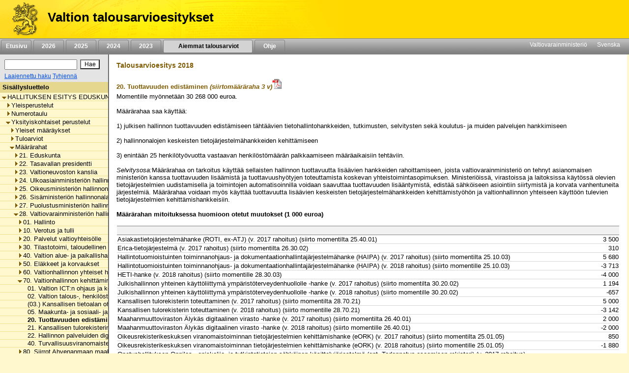

--- FILE ---
content_type: text/html;charset=iso-8859-1
request_url: https://budjetti.vm.fi/indox/sisalto.jsp?year=2018&lang=fi&maindoc=/2018/tae/hallituksenEsitys/hallituksenEsitys.xml&id=/2018/tae/hallituksenEsitys/YksityiskohtaisetPerustelut/28/70/20/20.html
body_size: 71840
content:
<!DOCTYPE html PUBLIC "-//W3C//DTD XHTML 1.0 Transitional//EN">











    






    

    





    
    

    

    

        

        <html xml:lang="fi" style="height: 100%; display: flex; flex-direction: column">
        <head>
            
                
                
                    <title>Valtion talousarvioesitykset</title>
                
            


            <link rel="stylesheet" type="text/css"
                  href="/indox/tae/css/main.css?v=2.0"/>

            <script language="javascript" src="/indox/tae/html-toc.js"></script>
            <script language="javascript" src="/indox/tae/laajennetuthaut.js"></script>
            <script language="javascript" src="/indox/js/jquery-1.10.1.min.js"></script>
            <script language="javascript" src="/indox/js/indox-highlighter.js"></script>
            <script language="javascript">

                function commitClear() {
                    var d = new Date();
                    d = new Date(d.getTime() + 20 * 3600 * 1000);
                    // used by the jsp/js/html version only
                    setCookie("IndoxActiveQuery", "", d, "/");
                    setCookie("IndoxHighlighterWords", "", d, "/");

                    var docloc = ("" + document.location).indexOf("#");
                    if (docloc != -1) {
                        document.location = ("" + document.location).substring(0, docloc) + '&clearhits=1&opencurrent=1';
                    } else {
                        document.location = document.location + '&clearhits=1&opencurrent=1';
                    }
                }

                function tulostus() {
                    var file = '/2018/tae/hallituksenEsitys/YksityiskohtaisetPerustelut/28/70/20/20.html'

                    window.open("/print.jsp;jsessionid=browX3ZMuDUiYe16BGeb63hq51h2E2o_qH5tBxEb.vmbukweb02p?lang=fi&file=" + file, "VM", "toolbar=no,status=no,resizeable=yes,scrollbars=yes,width=760,height=520").focus();

                }

                function tulostus_hakutulos() {

                }

                function tulostus_laajhaku() {
                    window.open("/tae/laajennettu_haku_print.jsp;jsessionid=browX3ZMuDUiYe16BGeb63hq51h2E2o_qH5tBxEb.vmbukweb02p?lang=fi&year=2018", "VM", "toolbar=no,status=no,resizeable=yes,scrollbars=yes,width=760,height=520").focus();
                    void (0);
                }


                function fop() {
                    var url = "/download.jsp;jsessionid=browX3ZMuDUiYe16BGeb63hq51h2E2o_qH5tBxEb.vmbukweb02p?lang=fi&file=/2018/tae/hallituksenEsitys/YksityiskohtaisetPerustelut/28/70/20/20.html"
                    url = url.replace('.html', '.pdf')
                    window.open(url, "VM", "toolbar=no,status=no,resizeable=yes,scrollbars=yes,width=760,height=520").focus();
                }


                function clearftquery() {
                    commitClear();
                    this.location.href = '/sisalto.jsp?year=2018&lang=fi&clearftquery=yep&maindoc=/2018/tae/hallituksenEsitys/hallituksenEsitys.xml&library=';
                    this.document.haku.ftquery.value = '';
                }

                function validateQuery() {
                    var ret = true;
                    var query = document.haku.ftquery.value;

                    if (query == '') {
                        ret = false;
                    } else if (query.charAt(0) == '*') {
                        alert("Hakutermin ensimmäinen kirjain ei voi olla '*'.");
                        ret = false;
                    } else if (query.length < 3) {
                        alert("Hakutermissä täytyy olla vähintään 3 kirjainta.");
                        ret = false;
                    } else if ((query.length == 3) && (query.charAt(2) == '*')) {
                        alert("Hakutermissä täytyy olla vähintään 3 kirjainta.");
                        ret = false;
                    }

                    return ret;
                }

                function setSearchText(value) {
                    document.haku.ftquery.value = value;
                }


            </script>


        </head>

        <body style="flex-shrink: 0; height: 100%; background-color: #FFF8CE; margin: 0px">
        <a href="#main"
           style="position: absolute!important; clip: rect(1px, 1px, 1px, 1px); width: 1px; height: 1px; overflow: hidden">
            
                
                    Siirry sisältöön
                
                
            
        </a>
        <div style="height: 100%; width: 94%">
            <!-- left navigation starts -->

            


            
            

            <div style="position: fixed; padding: 0; margin: 0; width: 100%; z-index: 1;">
                
                    
                    
                        <!DOCTYPE HTML PUBLIC "-//W3C//DTD HTML 4.01 Transitional//EN">








<div class="top_header">
    <div style="display: flex; flex-direction: row;">
        <!-- header starts -->
        <div class="header_bar">
            <div style="display: inline-block">
                <a href="/index.jsp;jsessionid=browX3ZMuDUiYe16BGeb63hq51h2E2o_qH5tBxEb.vmbukweb02p" class="header_pic" aria-label="Etusivu">
                </a>
            </div>
            <div class="header_text">
				<span class="LihavaTeksti header">
					<a href="/index.jsp;jsessionid=browX3ZMuDUiYe16BGeb63hq51h2E2o_qH5tBxEb.vmbukweb02p"
                       class="headerLink">Valtion talousarvioesitykset</a>
				</span>
            </div>
        </div>
        <div style="display: inline-block; background-color: #FFD800; width: 100%"></div>

        <!-- header ends -->
    </div>

    <!-- Top navigation part-->
    <div class="nav_bar">
        <!-- etusivu-->
        
            
            
                <div class="top_nav">
                    <a href="/index.jsp;jsessionid=browX3ZMuDUiYe16BGeb63hq51h2E2o_qH5tBxEb.vmbukweb02p"
                       class="topnavi topnav">Etusivu</a><br>
                </div>
            
        

        <!-- vuosiluvut -->
        
            
                
                
                    <div class="top_nav">
                        <a href="/tae/frame_year.jsp;jsessionid=browX3ZMuDUiYe16BGeb63hq51h2E2o_qH5tBxEb.vmbukweb02p?year=2026&lang=fi"
                           class="topnavi topnav">&nbsp;&nbsp;2026&nbsp;&nbsp;</a><br>
                    </div>
                
            
        
            
                
                
                    <div class="top_nav">
                        <a href="/tae/frame_year.jsp;jsessionid=browX3ZMuDUiYe16BGeb63hq51h2E2o_qH5tBxEb.vmbukweb02p?year=2025&lang=fi"
                           class="topnavi topnav">&nbsp;&nbsp;2025&nbsp;&nbsp;</a><br>
                    </div>
                
            
        
            
                
                
                    <div class="top_nav">
                        <a href="/tae/frame_year.jsp;jsessionid=browX3ZMuDUiYe16BGeb63hq51h2E2o_qH5tBxEb.vmbukweb02p?year=2024&lang=fi"
                           class="topnavi topnav">&nbsp;&nbsp;2024&nbsp;&nbsp;</a><br>
                    </div>
                
            
        
            
                
                
                    <div class="top_nav">
                        <a href="/tae/frame_year.jsp;jsessionid=browX3ZMuDUiYe16BGeb63hq51h2E2o_qH5tBxEb.vmbukweb02p?year=2023&lang=fi"
                           class="topnavi topnav">&nbsp;&nbsp;2023&nbsp;&nbsp;</a><br>
                    </div>
                
            
        


        
            

                <div class="top_nav_selected" style="width: 170px">
                    <a href="/tae/etusivu_aiemmat.jsp;jsessionid=browX3ZMuDUiYe16BGeb63hq51h2E2o_qH5tBxEb.vmbukweb02p?lang=fi"
                       class="topnaviOn topnav">&nbsp;&nbsp;Aiemmat talousarviot&nbsp;</a><br>
                </div>
            
            
        

        
            
            
                <div class="top_nav">
                    <a href="/tae/ohje/ohje.jsp;jsessionid=browX3ZMuDUiYe16BGeb63hq51h2E2o_qH5tBxEb.vmbukweb02p"
                       class="topnavi topnav">&nbsp;&nbsp;Ohje&nbsp;&nbsp;</a><br>
                </div>
            
        

        <div style="float: right; margin: 2px">
            <!-- subnavigation starts -->
            <a href="http://www.vm.fi" class="subnavi" style="display: inline-block">Valtiovarainministeriö</a>&nbsp;&nbsp;&nbsp;&nbsp;
            <a href="/indexse.jsp;jsessionid=browX3ZMuDUiYe16BGeb63hq51h2E2o_qH5tBxEb.vmbukweb02p" class="subnavi" style="display: inline-block">Svenska</a>&nbsp;&nbsp;&nbsp;&nbsp;<br>
        </div>
    </div>
	 

	
</div>



                    
                
            </div>

            <div style="display: flex; flex-direction: row; height: 100%">

                <!-- vasen sivupalkki -->
                <div class="leftsidecontainer">

                    <div class="toccontainer"
                         style="display: inline; position: relative; font-family: Arial,Helvetica; font-size: 9pt;
			                    width: 220px; border-right: 2px groove #999999; margin: 0; padding: 0;">

                        <div id="searchbox" class="searchbox">
                            <!DOCTYPE HTML PUBLIC "-//W3C//DTD HTML 4.01 Transitional//EN">










<!-- search starts -->

<div style="background-color: #E4E4E4; float: left; padding: 5px 6px; width: 208px">

	<div style="display: flex; flex-direction: column">
	
<form name="haku" method="GET"  action="/sisalto.jsp" onSubmit="if(validateQuery()==false){ return false; }">
	<input type="hidden" name="maindoc" value="/2018/tae/hallituksenEsitys/hallituksenEsitys.xml">
	<input type="hidden" name="year" value="2018">
	<input type="hidden" name="lang" value="fi">
	<input type="hidden" name="contentrole" value="hakutulos">

	
	<input type="hidden" name="start" value="1">


		<div style="display: flex; flex-direction: row; margin: 3px 0;">
			<div style="margin: 3px;">
				<input type="text" size="10" class="txtSearch" aria-label="Haku" name="ftquery" value=""
					   onFocus="if (this.value=='') this.value='';" onBlur="if (this.value=='') this.value='';">
			</div>
			<div style="margin: 3px;">
				<input type="submit" name="" aria-label="Hae" value="Hae" class="btnSearch">
			</div>
		</div>

</form>

	<div style="display: flex; flex-direction: row">

		

		<div style="margin: 0 3px;">
			<a href="/sisalto.jsp;jsessionid=browX3ZMuDUiYe16BGeb63hq51h2E2o_qH5tBxEb.vmbukweb02p?library=&amp;maindoc=/2018/tae/hallituksenEsitys/hallituksenEsitys.xml&amp;year=2018&amp;lang=fi&amp;contentrole=laajhaku" class="arrow_closed">Laajennettu haku</a>
			<a href="javascript:clearftquery()" class="arrow_closed">Tyhjenn&auml;</a><br>
		</div>
	</div>

	</div>

</div>

<!-- search ends -->


                        </div>

                    </div>

                    <!-- TOC alkaa -->
                    <div style="display: block; font-family: Arial,Helvetica; font-size: 10pt;
					width: 220px; overflow-x: scroll; overflow-y: auto; margin: 0px;
					padding: 0px; border-right: 2px groove #999999; height: 100%">
                        <div class="headerNavi"
                             style="padding-top: 3px; padding-bottom: 3px; padding-left: 5px; height:16px;">
						<span class="LihavaTeksti"> 
                            
                            
                                Sis&auml;llysluettelo
                            
                         </span>
                        </div>

                        
                        
                        <input type="hidden" name="subsession" value="1">
                                <div class="category" style="white-space:nowrap; border-bottom: 1px solid #F0E28F;">
                                    &nbsp;<a
                                        href="/sisalto.jsp;jsessionid=browX3ZMuDUiYe16BGeb63hq51h2E2o_qH5tBxEb.vmbukweb02p?year=2018&lang=fi&maindoc=/2018/tae/hallituksenEsitys/hallituksenEsitys.xml&opennode=0:1:"
                                        aria-label=""
                                        role="listitem" aria-level="1"
                                        class="level_" title="HALLITUKSEN ESITYS EDUSKUNNALLE VALTION TALOUSARVIOKSI VUODELLE 2018"><span class='open'></span>HALLITUKSEN ESITYS EDUSKUNNALLE VALTION TALOUSARVIOKSI VUODELLE 2018</a>
                                </div>
                                
                                <div class="category" style="white-space:nowrap; border-bottom: 1px solid #F0E28F;">
                                    &nbsp;&nbsp;&nbsp;<a
                                        href="/sisalto.jsp;jsessionid=browX3ZMuDUiYe16BGeb63hq51h2E2o_qH5tBxEb.vmbukweb02p?year=2018&lang=fi&maindoc=/2018/tae/hallituksenEsitys/hallituksenEsitys.xml&opennode=0:1:3:"
                                        aria-label="Yleisperustelut"
                                        role="listitem" aria-level="2"
                                        class="level_" title="Yleisperustelut"><span class='expandable'></span>Yleisperustelut</a>
                                </div>
                                
                            

                        
                                <div class="category" style="white-space:nowrap; border-bottom: 1px solid #F0E28F;">
                                    &nbsp;&nbsp;&nbsp;<a
                                        href="/sisalto.jsp;jsessionid=browX3ZMuDUiYe16BGeb63hq51h2E2o_qH5tBxEb.vmbukweb02p?year=2018&lang=fi&maindoc=/2018/tae/hallituksenEsitys/hallituksenEsitys.xml&opennode=0:1:127:"
                                        aria-label="Numerotaulu"
                                        role="listitem" aria-level="2"
                                        class="level_" title="Numerotaulu"><span class='expandable'></span>Numerotaulu</a>
                                </div>
                                
                            

                        
                                <div class="category" style="white-space:nowrap; border-bottom: 1px solid #F0E28F;">
                                    &nbsp;&nbsp;&nbsp;<a
                                        href="/sisalto.jsp;jsessionid=browX3ZMuDUiYe16BGeb63hq51h2E2o_qH5tBxEb.vmbukweb02p?year=2018&lang=fi&maindoc=/2018/tae/hallituksenEsitys/hallituksenEsitys.xml&opennode=0:1:133:"
                                        aria-label="Yksityiskohtaiset perustelut"
                                        role="listitem" aria-level="2"
                                        class="level_" title="Yksityiskohtaiset perustelut"><span class='open'></span>Yksityiskohtaiset perustelut</a>
                                </div>
                                
                                <div class="category" style="white-space:nowrap; border-bottom: 1px solid #F0E28F;">
                                    &nbsp;&nbsp;&nbsp;&nbsp;&nbsp;<a
                                        href="/sisalto.jsp;jsessionid=browX3ZMuDUiYe16BGeb63hq51h2E2o_qH5tBxEb.vmbukweb02p?year=2018&lang=fi&maindoc=/2018/tae/hallituksenEsitys/hallituksenEsitys.xml&opennode=0:1:133:135:"
                                        aria-label="Yksityiskohtaiset perustelut / Yleiset määräykset"
                                        role="listitem" aria-level="3"
                                        class="level_" title="Yleiset m&auml;&auml;r&auml;ykset"><span class='expandable'></span>Yleiset m&auml;&auml;r&auml;ykset</a>
                                </div>
                                
                            

                        
                                <div class="category" style="white-space:nowrap; border-bottom: 1px solid #F0E28F;">
                                    &nbsp;&nbsp;&nbsp;&nbsp;&nbsp;<a
                                        href="/sisalto.jsp;jsessionid=browX3ZMuDUiYe16BGeb63hq51h2E2o_qH5tBxEb.vmbukweb02p?year=2018&lang=fi&maindoc=/2018/tae/hallituksenEsitys/hallituksenEsitys.xml&opennode=0:1:133:141:"
                                        aria-label="Yksityiskohtaiset perustelut / Tuloarviot"
                                        role="listitem" aria-level="3"
                                        class="level_" title="Tuloarviot"><span class='expandable'></span>Tuloarviot</a>
                                </div>
                                
                            

                        
                                <div class="category" style="white-space:nowrap; border-bottom: 1px solid #F0E28F;">
                                    &nbsp;&nbsp;&nbsp;&nbsp;&nbsp;<a
                                        href="/sisalto.jsp;jsessionid=browX3ZMuDUiYe16BGeb63hq51h2E2o_qH5tBxEb.vmbukweb02p?year=2018&lang=fi&maindoc=/2018/tae/hallituksenEsitys/hallituksenEsitys.xml&opennode=0:1:133:379:"
                                        aria-label="Yksityiskohtaiset perustelut / Määrärahat"
                                        role="listitem" aria-level="3"
                                        class="level_" title="M&auml;&auml;r&auml;rahat"><span class='open'></span>M&auml;&auml;r&auml;rahat</a>
                                </div>
                                
                                <div class="category" style="white-space:nowrap; border-bottom: 1px solid #F0E28F;">
                                    &nbsp;&nbsp;&nbsp;&nbsp;&nbsp;&nbsp;&nbsp;<a
                                        href="/sisalto.jsp;jsessionid=browX3ZMuDUiYe16BGeb63hq51h2E2o_qH5tBxEb.vmbukweb02p?year=2018&lang=fi&maindoc=/2018/tae/hallituksenEsitys/hallituksenEsitys.xml&opennode=0:1:133:379:381:"
                                        aria-label="Yksityiskohtaiset perustelut / Määrärahat / 21. Eduskunta"
                                        role="listitem" aria-level="4"
                                        class="level_" title="21. Eduskunta"><span class='expandable'></span>21. Eduskunta</a>
                                </div>
                                
                            

                        
                                <div class="category" style="white-space:nowrap; border-bottom: 1px solid #F0E28F;">
                                    &nbsp;&nbsp;&nbsp;&nbsp;&nbsp;&nbsp;&nbsp;<a
                                        href="/sisalto.jsp;jsessionid=browX3ZMuDUiYe16BGeb63hq51h2E2o_qH5tBxEb.vmbukweb02p?year=2018&lang=fi&maindoc=/2018/tae/hallituksenEsitys/hallituksenEsitys.xml&opennode=0:1:133:379:421:"
                                        aria-label="Yksityiskohtaiset perustelut / Määrärahat / 22. Tasavallan presidentti"
                                        role="listitem" aria-level="4"
                                        class="level_" title="22. Tasavallan presidentti"><span class='expandable'></span>22. Tasavallan presidentti</a>
                                </div>
                                
                            

                        
                                <div class="category" style="white-space:nowrap; border-bottom: 1px solid #F0E28F;">
                                    &nbsp;&nbsp;&nbsp;&nbsp;&nbsp;&nbsp;&nbsp;<a
                                        href="/sisalto.jsp;jsessionid=browX3ZMuDUiYe16BGeb63hq51h2E2o_qH5tBxEb.vmbukweb02p?year=2018&lang=fi&maindoc=/2018/tae/hallituksenEsitys/hallituksenEsitys.xml&opennode=0:1:133:379:441:"
                                        aria-label="Yksityiskohtaiset perustelut / Määrärahat / 23. Valtioneuvoston kanslia"
                                        role="listitem" aria-level="4"
                                        class="level_" title="23. Valtioneuvoston kanslia"><span class='expandable'></span>23. Valtioneuvoston kanslia</a>
                                </div>
                                
                            

                        
                                <div class="category" style="white-space:nowrap; border-bottom: 1px solid #F0E28F;">
                                    &nbsp;&nbsp;&nbsp;&nbsp;&nbsp;&nbsp;&nbsp;<a
                                        href="/sisalto.jsp;jsessionid=browX3ZMuDUiYe16BGeb63hq51h2E2o_qH5tBxEb.vmbukweb02p?year=2018&lang=fi&maindoc=/2018/tae/hallituksenEsitys/hallituksenEsitys.xml&opennode=0:1:133:379:479:"
                                        aria-label="Yksityiskohtaiset perustelut / Määrärahat / 24. Ulkoasiainministeriön hallinnonala"
                                        role="listitem" aria-level="4"
                                        class="level_" title="24. Ulkoasiainministeri&ouml;n hallinnonala"><span class='expandable'></span>24. Ulkoasiainministeri&ouml;n hallinnonala</a>
                                </div>
                                
                            

                        
                                <div class="category" style="white-space:nowrap; border-bottom: 1px solid #F0E28F;">
                                    &nbsp;&nbsp;&nbsp;&nbsp;&nbsp;&nbsp;&nbsp;<a
                                        href="/sisalto.jsp;jsessionid=browX3ZMuDUiYe16BGeb63hq51h2E2o_qH5tBxEb.vmbukweb02p?year=2018&lang=fi&maindoc=/2018/tae/hallituksenEsitys/hallituksenEsitys.xml&opennode=0:1:133:379:523:"
                                        aria-label="Yksityiskohtaiset perustelut / Määrärahat / 25. Oikeusministeriön hallinnonala"
                                        role="listitem" aria-level="4"
                                        class="level_" title="25. Oikeusministeri&ouml;n hallinnonala"><span class='expandable'></span>25. Oikeusministeri&ouml;n hallinnonala</a>
                                </div>
                                
                            

                        
                                <div class="category" style="white-space:nowrap; border-bottom: 1px solid #F0E28F;">
                                    &nbsp;&nbsp;&nbsp;&nbsp;&nbsp;&nbsp;&nbsp;<a
                                        href="/sisalto.jsp;jsessionid=browX3ZMuDUiYe16BGeb63hq51h2E2o_qH5tBxEb.vmbukweb02p?year=2018&lang=fi&maindoc=/2018/tae/hallituksenEsitys/hallituksenEsitys.xml&opennode=0:1:133:379:575:"
                                        aria-label="Yksityiskohtaiset perustelut / Määrärahat / 26. Sisäministeriön hallinnonala"
                                        role="listitem" aria-level="4"
                                        class="level_" title="26. Sis&auml;ministeri&ouml;n hallinnonala"><span class='expandable'></span>26. Sis&auml;ministeri&ouml;n hallinnonala</a>
                                </div>
                                
                            

                        
                                <div class="category" style="white-space:nowrap; border-bottom: 1px solid #F0E28F;">
                                    &nbsp;&nbsp;&nbsp;&nbsp;&nbsp;&nbsp;&nbsp;<a
                                        href="/sisalto.jsp;jsessionid=browX3ZMuDUiYe16BGeb63hq51h2E2o_qH5tBxEb.vmbukweb02p?year=2018&lang=fi&maindoc=/2018/tae/hallituksenEsitys/hallituksenEsitys.xml&opennode=0:1:133:379:629:"
                                        aria-label="Yksityiskohtaiset perustelut / Määrärahat / 27. Puolustusministeriön hallinnonala"
                                        role="listitem" aria-level="4"
                                        class="level_" title="27. Puolustusministeri&ouml;n hallinnonala"><span class='expandable'></span>27. Puolustusministeri&ouml;n hallinnonala</a>
                                </div>
                                
                            

                        
                                <div class="category" style="white-space:nowrap; border-bottom: 1px solid #F0E28F;">
                                    &nbsp;&nbsp;&nbsp;&nbsp;&nbsp;&nbsp;&nbsp;<a
                                        href="/sisalto.jsp;jsessionid=browX3ZMuDUiYe16BGeb63hq51h2E2o_qH5tBxEb.vmbukweb02p?year=2018&lang=fi&maindoc=/2018/tae/hallituksenEsitys/hallituksenEsitys.xml&opennode=0:1:133:379:655:"
                                        aria-label="Yksityiskohtaiset perustelut / Määrärahat / 28. Valtiovarainministeriön hallinnonala"
                                        role="listitem" aria-level="4"
                                        class="level_" title="28. Valtiovarainministeri&ouml;n hallinnonala"><span class='open'></span>28. Valtiovarainministeri&ouml;n hallinnonala</a>
                                </div>
                                
                                <div class="category" style="white-space:nowrap; border-bottom: 1px solid #F0E28F;">
                                    &nbsp;&nbsp;&nbsp;&nbsp;&nbsp;&nbsp;&nbsp;&nbsp;&nbsp;<a
                                        href="/sisalto.jsp;jsessionid=browX3ZMuDUiYe16BGeb63hq51h2E2o_qH5tBxEb.vmbukweb02p?year=2018&lang=fi&maindoc=/2018/tae/hallituksenEsitys/hallituksenEsitys.xml&opennode=0:1:133:379:655:657:"
                                        aria-label="Yksityiskohtaiset perustelut / Määrärahat / 28. Valtiovarainministeriön hallinnonala / 01. Hallinto"
                                        role="listitem" aria-level="5"
                                        class="level_" title="01. Hallinto"><span class='expandable'></span>01. Hallinto</a>
                                </div>
                                
                            

                        
                                <div class="category" style="white-space:nowrap; border-bottom: 1px solid #F0E28F;">
                                    &nbsp;&nbsp;&nbsp;&nbsp;&nbsp;&nbsp;&nbsp;&nbsp;&nbsp;<a
                                        href="/sisalto.jsp;jsessionid=browX3ZMuDUiYe16BGeb63hq51h2E2o_qH5tBxEb.vmbukweb02p?year=2018&lang=fi&maindoc=/2018/tae/hallituksenEsitys/hallituksenEsitys.xml&opennode=0:1:133:379:655:667:"
                                        aria-label="Yksityiskohtaiset perustelut / Määrärahat / 28. Valtiovarainministeriön hallinnonala / 10. Verotus ja tulli"
                                        role="listitem" aria-level="5"
                                        class="level_" title="10. Verotus ja tulli"><span class='expandable'></span>10. Verotus ja tulli</a>
                                </div>
                                
                            

                        
                                <div class="category" style="white-space:nowrap; border-bottom: 1px solid #F0E28F;">
                                    &nbsp;&nbsp;&nbsp;&nbsp;&nbsp;&nbsp;&nbsp;&nbsp;&nbsp;<a
                                        href="/sisalto.jsp;jsessionid=browX3ZMuDUiYe16BGeb63hq51h2E2o_qH5tBxEb.vmbukweb02p?year=2018&lang=fi&maindoc=/2018/tae/hallituksenEsitys/hallituksenEsitys.xml&opennode=0:1:133:379:655:681:"
                                        aria-label="Yksityiskohtaiset perustelut / Määrärahat / 28. Valtiovarainministeriön hallinnonala / 20. Palvelut valtioyhteisölle"
                                        role="listitem" aria-level="5"
                                        class="level_" title="20. Palvelut valtioyhteis&ouml;lle"><span class='expandable'></span>20. Palvelut valtioyhteis&ouml;lle</a>
                                </div>
                                
                            

                        
                                <div class="category" style="white-space:nowrap; border-bottom: 1px solid #F0E28F;">
                                    &nbsp;&nbsp;&nbsp;&nbsp;&nbsp;&nbsp;&nbsp;&nbsp;&nbsp;<a
                                        href="/sisalto.jsp;jsessionid=browX3ZMuDUiYe16BGeb63hq51h2E2o_qH5tBxEb.vmbukweb02p?year=2018&lang=fi&maindoc=/2018/tae/hallituksenEsitys/hallituksenEsitys.xml&opennode=0:1:133:379:655:697:"
                                        aria-label="Yksityiskohtaiset perustelut / Määrärahat / 28. Valtiovarainministeriön hallinnonala / 30. Tilastotoimi, taloudellinen tutkimus ja rekisterihallinto"
                                        role="listitem" aria-level="5"
                                        class="level_" title="30. Tilastotoimi, taloudellinen tutkimus ja rekisterihallinto"><span class='expandable'></span>30. Tilastotoimi, taloudellinen tutkimus ja rekisterihallinto</a>
                                </div>
                                
                            

                        
                                <div class="category" style="white-space:nowrap; border-bottom: 1px solid #F0E28F;">
                                    &nbsp;&nbsp;&nbsp;&nbsp;&nbsp;&nbsp;&nbsp;&nbsp;&nbsp;<a
                                        href="/sisalto.jsp;jsessionid=browX3ZMuDUiYe16BGeb63hq51h2E2o_qH5tBxEb.vmbukweb02p?year=2018&lang=fi&maindoc=/2018/tae/hallituksenEsitys/hallituksenEsitys.xml&opennode=0:1:133:379:655:705:"
                                        aria-label="Yksityiskohtaiset perustelut / Määrärahat / 28. Valtiovarainministeriön hallinnonala / 40. Valtion alue- ja paikallishallinto"
                                        role="listitem" aria-level="5"
                                        class="level_" title="40. Valtion alue- ja paikallishallinto"><span class='expandable'></span>40. Valtion alue- ja paikallishallinto</a>
                                </div>
                                
                            

                        
                                <div class="category" style="white-space:nowrap; border-bottom: 1px solid #F0E28F;">
                                    &nbsp;&nbsp;&nbsp;&nbsp;&nbsp;&nbsp;&nbsp;&nbsp;&nbsp;<a
                                        href="/sisalto.jsp;jsessionid=browX3ZMuDUiYe16BGeb63hq51h2E2o_qH5tBxEb.vmbukweb02p?year=2018&lang=fi&maindoc=/2018/tae/hallituksenEsitys/hallituksenEsitys.xml&opennode=0:1:133:379:655:713:"
                                        aria-label="Yksityiskohtaiset perustelut / Määrärahat / 28. Valtiovarainministeriön hallinnonala / 50. Eläkkeet ja korvaukset"
                                        role="listitem" aria-level="5"
                                        class="level_" title="50. El&auml;kkeet ja korvaukset"><span class='expandable'></span>50. El&auml;kkeet ja korvaukset</a>
                                </div>
                                
                            

                        
                                <div class="category" style="white-space:nowrap; border-bottom: 1px solid #F0E28F;">
                                    &nbsp;&nbsp;&nbsp;&nbsp;&nbsp;&nbsp;&nbsp;&nbsp;&nbsp;<a
                                        href="/sisalto.jsp;jsessionid=browX3ZMuDUiYe16BGeb63hq51h2E2o_qH5tBxEb.vmbukweb02p?year=2018&lang=fi&maindoc=/2018/tae/hallituksenEsitys/hallituksenEsitys.xml&opennode=0:1:133:379:655:727:"
                                        aria-label="Yksityiskohtaiset perustelut / Määrärahat / 28. Valtiovarainministeriön hallinnonala / 60. Valtionhallinnon yhteiset henkilöstömenot"
                                        role="listitem" aria-level="5"
                                        class="level_" title="60. Valtionhallinnon yhteiset henkil&ouml;st&ouml;menot"><span class='expandable'></span>60. Valtionhallinnon yhteiset henkil&ouml;st&ouml;menot</a>
                                </div>
                                
                            

                        
                                <div class="category" style="white-space:nowrap; border-bottom: 1px solid #F0E28F;">
                                    &nbsp;&nbsp;&nbsp;&nbsp;&nbsp;&nbsp;&nbsp;&nbsp;&nbsp;<a
                                        href="/sisalto.jsp;jsessionid=browX3ZMuDUiYe16BGeb63hq51h2E2o_qH5tBxEb.vmbukweb02p?year=2018&lang=fi&maindoc=/2018/tae/hallituksenEsitys/hallituksenEsitys.xml&opennode=0:1:133:379:655:737:"
                                        aria-label="Yksityiskohtaiset perustelut / Määrärahat / 28. Valtiovarainministeriön hallinnonala / 70. Valtionhallinnon kehittäminen"
                                        role="listitem" aria-level="5"
                                        class="level_" title="70. Valtionhallinnon kehitt&auml;minen"><span class='open'></span>70. Valtionhallinnon kehitt&auml;minen</a>
                                </div>
                                
                                <div class="category" style="white-space:nowrap; border-bottom: 1px solid #F0E28F;">
                                    &nbsp;&nbsp;&nbsp;&nbsp;&nbsp;&nbsp;&nbsp;&nbsp;&nbsp;&nbsp;&nbsp;<a
                                        href="/sisalto.jsp;jsessionid=browX3ZMuDUiYe16BGeb63hq51h2E2o_qH5tBxEb.vmbukweb02p?year=2018&lang=fi&maindoc=/2018/tae/hallituksenEsitys/hallituksenEsitys.xml&opennode=0:1:133:379:655:737:739:"
                                        aria-label="Yksityiskohtaiset perustelut / Määrärahat / 28. Valtiovarainministeriön hallinnonala / 70. Valtionhallinnon kehittäminen / 01. Valtion ICT:n ohjaus ja kehittäminen"
                                        role="listitem" aria-level="6"
                                        class="level_" title="01. Valtion ICT:n ohjaus ja kehitt&auml;minen">&nbsp;&nbsp;&nbsp;01. Valtion ICT:n ohjaus ja kehitt&auml;minen</a>
                                </div>
                                
                            

                        
                                <div class="category" style="white-space:nowrap; border-bottom: 1px solid #F0E28F;">
                                    &nbsp;&nbsp;&nbsp;&nbsp;&nbsp;&nbsp;&nbsp;&nbsp;&nbsp;&nbsp;&nbsp;<a
                                        href="/sisalto.jsp;jsessionid=browX3ZMuDUiYe16BGeb63hq51h2E2o_qH5tBxEb.vmbukweb02p?year=2018&lang=fi&maindoc=/2018/tae/hallituksenEsitys/hallituksenEsitys.xml&opennode=0:1:133:379:655:737:741:"
                                        aria-label="Yksityiskohtaiset perustelut / Määrärahat / 28. Valtiovarainministeriön hallinnonala / 70. Valtionhallinnon kehittäminen / 02. Valtion talous-, henkilöstö- ja toimitilahallinnon tietojärjestelmät"
                                        role="listitem" aria-level="6"
                                        class="level_" title="02. Valtion talous-, henkil&ouml;st&ouml;- ja toimitilahallinnon tietoj&auml;rjestelm&auml;t">&nbsp;&nbsp;&nbsp;02. Valtion talous-, henkil&ouml;st&ouml;- ja toimitilahallinnon tietoj&auml;rjestelm&auml;t</a>
                                </div>
                                
                            

                        
                                <div class="category" style="white-space:nowrap; border-bottom: 1px solid #F0E28F;">
                                    &nbsp;&nbsp;&nbsp;&nbsp;&nbsp;&nbsp;&nbsp;&nbsp;&nbsp;&nbsp;&nbsp;<a
                                        href="/sisalto.jsp;jsessionid=browX3ZMuDUiYe16BGeb63hq51h2E2o_qH5tBxEb.vmbukweb02p?year=2018&lang=fi&maindoc=/2018/tae/hallituksenEsitys/hallituksenEsitys.xml&opennode=0:1:133:379:655:737:743:"
                                        aria-label="Yksityiskohtaiset perustelut / Määrärahat / 28. Valtiovarainministeriön hallinnonala / 70. Valtionhallinnon kehittäminen / (03.) Kansallisen tietoalan ohjaus ja kehittäminen"
                                        role="listitem" aria-level="6"
                                        class="level_" title="(03.) Kansallisen tietoalan ohjaus ja kehitt&auml;minen">&nbsp;&nbsp;&nbsp;(03.) Kansallisen tietoalan ohjaus ja kehitt&auml;minen</a>
                                </div>
                                
                            

                        
                                <div class="category" style="white-space:nowrap; border-bottom: 1px solid #F0E28F;">
                                    &nbsp;&nbsp;&nbsp;&nbsp;&nbsp;&nbsp;&nbsp;&nbsp;&nbsp;&nbsp;&nbsp;<a
                                        href="/sisalto.jsp;jsessionid=browX3ZMuDUiYe16BGeb63hq51h2E2o_qH5tBxEb.vmbukweb02p?year=2018&lang=fi&maindoc=/2018/tae/hallituksenEsitys/hallituksenEsitys.xml&opennode=0:1:133:379:655:737:745:"
                                        aria-label="Yksityiskohtaiset perustelut / Määrärahat / 28. Valtiovarainministeriön hallinnonala / 70. Valtionhallinnon kehittäminen / 05. Maakunta- ja sosiaali- ja terveydenhuollon uudistuksen valmistelun ja toimeenpanon tuki ja ohjaus"
                                        role="listitem" aria-level="6"
                                        class="level_" title="05. Maakunta- ja sosiaali- ja terveydenhuollon uudistuksen valmistelun ja toimeenpanon tuki ja ohjaus">&nbsp;&nbsp;&nbsp;05. Maakunta- ja sosiaali- ja terveydenhuollon uudistuksen valmistelun ja toimeenpanon tuki ja ohjaus</a>
                                </div>
                                
                            

                        
                                <div class="category" style="white-space:nowrap; border-bottom: 1px solid #F0E28F;">
                                    &nbsp;&nbsp;&nbsp;&nbsp;&nbsp;&nbsp;&nbsp;&nbsp;&nbsp;&nbsp;&nbsp;<a
                                        href="/sisalto.jsp;jsessionid=browX3ZMuDUiYe16BGeb63hq51h2E2o_qH5tBxEb.vmbukweb02p?year=2018&lang=fi&maindoc=/2018/tae/hallituksenEsitys/hallituksenEsitys.xml&opennode=0:1:133:379:655:737:747:"
                                        class="toc_current"
                                        aria-label="Yksityiskohtaiset perustelut / Määrärahat / 28. Valtiovarainministeriön hallinnonala / 70. Valtionhallinnon kehittäminen / 20. Tuottavuuden edistäminen"
                                        role="listitem" aria-level="6"
                                        title="20. Tuottavuuden edist&auml;minen">&nbsp;&nbsp;&nbsp;20. Tuottavuuden edist&auml;minen</a></div>
                                
                            

                            
                                <div class="category" style="white-space:nowrap; border-bottom: 1px solid #F0E28F;">
                                    &nbsp;&nbsp;&nbsp;&nbsp;&nbsp;&nbsp;&nbsp;&nbsp;&nbsp;&nbsp;&nbsp;<a
                                        href="/sisalto.jsp;jsessionid=browX3ZMuDUiYe16BGeb63hq51h2E2o_qH5tBxEb.vmbukweb02p?year=2018&lang=fi&maindoc=/2018/tae/hallituksenEsitys/hallituksenEsitys.xml&opennode=0:1:133:379:655:737:749:"
                                        aria-label="Yksityiskohtaiset perustelut / Määrärahat / 28. Valtiovarainministeriön hallinnonala / 70. Valtionhallinnon kehittäminen / 21. Kansallisen tulorekisterin toteutus"
                                        role="listitem" aria-level="6"
                                        class="level_" title="21. Kansallisen tulorekisterin toteutus">&nbsp;&nbsp;&nbsp;21. Kansallisen tulorekisterin toteutus</a>
                                </div>
                                
                            

                        
                                <div class="category" style="white-space:nowrap; border-bottom: 1px solid #F0E28F;">
                                    &nbsp;&nbsp;&nbsp;&nbsp;&nbsp;&nbsp;&nbsp;&nbsp;&nbsp;&nbsp;&nbsp;<a
                                        href="/sisalto.jsp;jsessionid=browX3ZMuDUiYe16BGeb63hq51h2E2o_qH5tBxEb.vmbukweb02p?year=2018&lang=fi&maindoc=/2018/tae/hallituksenEsitys/hallituksenEsitys.xml&opennode=0:1:133:379:655:737:751:"
                                        aria-label="Yksityiskohtaiset perustelut / Määrärahat / 28. Valtiovarainministeriön hallinnonala / 70. Valtionhallinnon kehittäminen / 22. Hallinnon palveluiden digitalisoinnin tuki"
                                        role="listitem" aria-level="6"
                                        class="level_" title="22. Hallinnon palveluiden digitalisoinnin tuki">&nbsp;&nbsp;&nbsp;22. Hallinnon palveluiden digitalisoinnin tuki</a>
                                </div>
                                
                            

                        
                                <div class="category" style="white-space:nowrap; border-bottom: 1px solid #F0E28F;">
                                    &nbsp;&nbsp;&nbsp;&nbsp;&nbsp;&nbsp;&nbsp;&nbsp;&nbsp;&nbsp;&nbsp;<a
                                        href="/sisalto.jsp;jsessionid=browX3ZMuDUiYe16BGeb63hq51h2E2o_qH5tBxEb.vmbukweb02p?year=2018&lang=fi&maindoc=/2018/tae/hallituksenEsitys/hallituksenEsitys.xml&opennode=0:1:133:379:655:737:753:"
                                        aria-label="Yksityiskohtaiset perustelut / Määrärahat / 28. Valtiovarainministeriön hallinnonala / 70. Valtionhallinnon kehittäminen / 40. Turvallisuusviranomaisten viestintäverkot"
                                        role="listitem" aria-level="6"
                                        class="level_" title="40. Turvallisuusviranomaisten viestint&auml;verkot">&nbsp;&nbsp;&nbsp;40. Turvallisuusviranomaisten viestint&auml;verkot</a>
                                </div>
                                
                            

                        
                            

                        
                                <div class="category" style="white-space:nowrap; border-bottom: 1px solid #F0E28F;">
                                    &nbsp;&nbsp;&nbsp;&nbsp;&nbsp;&nbsp;&nbsp;&nbsp;&nbsp;<a
                                        href="/sisalto.jsp;jsessionid=browX3ZMuDUiYe16BGeb63hq51h2E2o_qH5tBxEb.vmbukweb02p?year=2018&lang=fi&maindoc=/2018/tae/hallituksenEsitys/hallituksenEsitys.xml&opennode=0:1:133:379:655:755:"
                                        aria-label="Yksityiskohtaiset perustelut / Määrärahat / 28. Valtiovarainministeriön hallinnonala / 80. Siirrot Ahvenanmaan maakunnalle"
                                        role="listitem" aria-level="5"
                                        class="level_" title="80. Siirrot Ahvenanmaan maakunnalle"><span class='expandable'></span>80. Siirrot Ahvenanmaan maakunnalle</a>
                                </div>
                                
                            

                        
                                <div class="category" style="white-space:nowrap; border-bottom: 1px solid #F0E28F;">
                                    &nbsp;&nbsp;&nbsp;&nbsp;&nbsp;&nbsp;&nbsp;&nbsp;&nbsp;<a
                                        href="/sisalto.jsp;jsessionid=browX3ZMuDUiYe16BGeb63hq51h2E2o_qH5tBxEb.vmbukweb02p?year=2018&lang=fi&maindoc=/2018/tae/hallituksenEsitys/hallituksenEsitys.xml&opennode=0:1:133:379:655:763:"
                                        aria-label="Yksityiskohtaiset perustelut / Määrärahat / 28. Valtiovarainministeriön hallinnonala / 90. Kuntien tukeminen"
                                        role="listitem" aria-level="5"
                                        class="level_" title="90. Kuntien tukeminen"><span class='expandable'></span>90. Kuntien tukeminen</a>
                                </div>
                                
                            

                        
                                <div class="category" style="white-space:nowrap; border-bottom: 1px solid #F0E28F;">
                                    &nbsp;&nbsp;&nbsp;&nbsp;&nbsp;&nbsp;&nbsp;&nbsp;&nbsp;<a
                                        href="/sisalto.jsp;jsessionid=browX3ZMuDUiYe16BGeb63hq51h2E2o_qH5tBxEb.vmbukweb02p?year=2018&lang=fi&maindoc=/2018/tae/hallituksenEsitys/hallituksenEsitys.xml&opennode=0:1:133:379:655:773:"
                                        aria-label="Yksityiskohtaiset perustelut / Määrärahat / 28. Valtiovarainministeriön hallinnonala / 91. Työllisyyden ja elinkeinoelämän tukeminen"
                                        role="listitem" aria-level="5"
                                        class="level_" title="91. Ty&ouml;llisyyden ja elinkeinoel&auml;m&auml;n tukeminen"><span class='expandable'></span>91. Ty&ouml;llisyyden ja elinkeinoel&auml;m&auml;n tukeminen</a>
                                </div>
                                
                            

                        
                                <div class="category" style="white-space:nowrap; border-bottom: 1px solid #F0E28F;">
                                    &nbsp;&nbsp;&nbsp;&nbsp;&nbsp;&nbsp;&nbsp;&nbsp;&nbsp;<a
                                        href="/sisalto.jsp;jsessionid=browX3ZMuDUiYe16BGeb63hq51h2E2o_qH5tBxEb.vmbukweb02p?year=2018&lang=fi&maindoc=/2018/tae/hallituksenEsitys/hallituksenEsitys.xml&opennode=0:1:133:379:655:777:"
                                        aria-label="Yksityiskohtaiset perustelut / Määrärahat / 28. Valtiovarainministeriön hallinnonala / 92. EU ja kansainväliset järjestöt"
                                        role="listitem" aria-level="5"
                                        class="level_" title="92. EU ja kansainv&auml;liset j&auml;rjest&ouml;t"><span class='expandable'></span>92. EU ja kansainv&auml;liset j&auml;rjest&ouml;t</a>
                                </div>
                                
                            

                        
                                <div class="category" style="white-space:nowrap; border-bottom: 1px solid #F0E28F;">
                                    &nbsp;&nbsp;&nbsp;&nbsp;&nbsp;&nbsp;&nbsp;&nbsp;&nbsp;<a
                                        href="/sisalto.jsp;jsessionid=browX3ZMuDUiYe16BGeb63hq51h2E2o_qH5tBxEb.vmbukweb02p?year=2018&lang=fi&maindoc=/2018/tae/hallituksenEsitys/hallituksenEsitys.xml&opennode=0:1:133:379:655:793:"
                                        aria-label="Yksityiskohtaiset perustelut / Määrärahat / 28. Valtiovarainministeriön hallinnonala / 99. Erikseen budjetoidut valtionhallinnon menot"
                                        role="listitem" aria-level="5"
                                        class="level_" title="99. Erikseen budjetoidut valtionhallinnon menot"><span class='expandable'></span>99. Erikseen budjetoidut valtionhallinnon menot</a>
                                </div>
                                
                            

                        
                            

                        
                                <div class="category" style="white-space:nowrap; border-bottom: 1px solid #F0E28F;">
                                    &nbsp;&nbsp;&nbsp;&nbsp;&nbsp;&nbsp;&nbsp;<a
                                        href="/sisalto.jsp;jsessionid=browX3ZMuDUiYe16BGeb63hq51h2E2o_qH5tBxEb.vmbukweb02p?year=2018&lang=fi&maindoc=/2018/tae/hallituksenEsitys/hallituksenEsitys.xml&opennode=0:1:133:379:803:"
                                        aria-label="Yksityiskohtaiset perustelut / Määrärahat / 29. Opetus- ja kulttuuriministeriön hallinnonala"
                                        role="listitem" aria-level="4"
                                        class="level_" title="29. Opetus- ja kulttuuriministeri&ouml;n hallinnonala"><span class='expandable'></span>29. Opetus- ja kulttuuriministeri&ouml;n hallinnonala</a>
                                </div>
                                
                            

                        
                                <div class="category" style="white-space:nowrap; border-bottom: 1px solid #F0E28F;">
                                    &nbsp;&nbsp;&nbsp;&nbsp;&nbsp;&nbsp;&nbsp;<a
                                        href="/sisalto.jsp;jsessionid=browX3ZMuDUiYe16BGeb63hq51h2E2o_qH5tBxEb.vmbukweb02p?year=2018&lang=fi&maindoc=/2018/tae/hallituksenEsitys/hallituksenEsitys.xml&opennode=0:1:133:379:961:"
                                        aria-label="Yksityiskohtaiset perustelut / Määrärahat / 30. Maa- ja metsätalousministeriön hallinnonala"
                                        role="listitem" aria-level="4"
                                        class="level_" title="30. Maa- ja mets&auml;talousministeri&ouml;n hallinnonala"><span class='expandable'></span>30. Maa- ja mets&auml;talousministeri&ouml;n hallinnonala</a>
                                </div>
                                
                            

                        
                                <div class="category" style="white-space:nowrap; border-bottom: 1px solid #F0E28F;">
                                    &nbsp;&nbsp;&nbsp;&nbsp;&nbsp;&nbsp;&nbsp;<a
                                        href="/sisalto.jsp;jsessionid=browX3ZMuDUiYe16BGeb63hq51h2E2o_qH5tBxEb.vmbukweb02p?year=2018&lang=fi&maindoc=/2018/tae/hallituksenEsitys/hallituksenEsitys.xml&opennode=0:1:133:379:1067:"
                                        aria-label="Yksityiskohtaiset perustelut / Määrärahat / 31. Liikenne- ja viestintäministeriön hallinnonala"
                                        role="listitem" aria-level="4"
                                        class="level_" title="31. Liikenne- ja viestint&auml;ministeri&ouml;n hallinnonala"><span class='expandable'></span>31. Liikenne- ja viestint&auml;ministeri&ouml;n hallinnonala</a>
                                </div>
                                
                            

                        
                                <div class="category" style="white-space:nowrap; border-bottom: 1px solid #F0E28F;">
                                    &nbsp;&nbsp;&nbsp;&nbsp;&nbsp;&nbsp;&nbsp;<a
                                        href="/sisalto.jsp;jsessionid=browX3ZMuDUiYe16BGeb63hq51h2E2o_qH5tBxEb.vmbukweb02p?year=2018&lang=fi&maindoc=/2018/tae/hallituksenEsitys/hallituksenEsitys.xml&opennode=0:1:133:379:1137:"
                                        aria-label="Yksityiskohtaiset perustelut / Määrärahat / 32. Työ- ja elinkeinoministeriön hallinnonala"
                                        role="listitem" aria-level="4"
                                        class="level_" title="32. Ty&ouml;- ja elinkeinoministeri&ouml;n hallinnonala"><span class='expandable'></span>32. Ty&ouml;- ja elinkeinoministeri&ouml;n hallinnonala</a>
                                </div>
                                
                            

                        
                                <div class="category" style="white-space:nowrap; border-bottom: 1px solid #F0E28F;">
                                    &nbsp;&nbsp;&nbsp;&nbsp;&nbsp;&nbsp;&nbsp;<a
                                        href="/sisalto.jsp;jsessionid=browX3ZMuDUiYe16BGeb63hq51h2E2o_qH5tBxEb.vmbukweb02p?year=2018&lang=fi&maindoc=/2018/tae/hallituksenEsitys/hallituksenEsitys.xml&opennode=0:1:133:379:1269:"
                                        aria-label="Yksityiskohtaiset perustelut / Määrärahat / 33. Sosiaali- ja terveysministeriön hallinnonala"
                                        role="listitem" aria-level="4"
                                        class="level_" title="33. Sosiaali- ja terveysministeri&ouml;n hallinnonala"><span class='expandable'></span>33. Sosiaali- ja terveysministeri&ouml;n hallinnonala</a>
                                </div>
                                
                            

                        
                                <div class="category" style="white-space:nowrap; border-bottom: 1px solid #F0E28F;">
                                    &nbsp;&nbsp;&nbsp;&nbsp;&nbsp;&nbsp;&nbsp;<a
                                        href="/sisalto.jsp;jsessionid=browX3ZMuDUiYe16BGeb63hq51h2E2o_qH5tBxEb.vmbukweb02p?year=2018&lang=fi&maindoc=/2018/tae/hallituksenEsitys/hallituksenEsitys.xml&opennode=0:1:133:379:1445:"
                                        aria-label="Yksityiskohtaiset perustelut / Määrärahat / 35. Ympäristöministeriön hallinnonala"
                                        role="listitem" aria-level="4"
                                        class="level_" title="35. Ymp&auml;rist&ouml;ministeri&ouml;n hallinnonala"><span class='expandable'></span>35. Ymp&auml;rist&ouml;ministeri&ouml;n hallinnonala</a>
                                </div>
                                
                            

                        
                                <div class="category" style="white-space:nowrap; border-bottom: 1px solid #F0E28F;">
                                    &nbsp;&nbsp;&nbsp;&nbsp;&nbsp;&nbsp;&nbsp;<a
                                        href="/sisalto.jsp;jsessionid=browX3ZMuDUiYe16BGeb63hq51h2E2o_qH5tBxEb.vmbukweb02p?year=2018&lang=fi&maindoc=/2018/tae/hallituksenEsitys/hallituksenEsitys.xml&opennode=0:1:133:379:1497:"
                                        aria-label="Yksityiskohtaiset perustelut / Määrärahat / 36. Valtionvelan korot"
                                        role="listitem" aria-level="4"
                                        class="level_" title="36. Valtionvelan korot"><span class='expandable'></span>36. Valtionvelan korot</a>
                                </div>
                                
                            

                        
                            

                        
                            

                        
                            

                        

                    </div>

                    <!-- TOC loppuu -->

                </div>


                <!-- sisältöpalsta alkaa -->
                <!--		<div class="contents" style="margin-left: 211px; margin-top: 104px; padding-top: 10px; font-family: Arial,Helvetica; font-size: 80%; margin-right: 20px; z-index: -1; "> -->
                <!--                <div class="contents" style="position: fixed; left: 211px; top: 104px; right: 20px; bottom: 10px; height: 100%; padding-top: 10px; font-family: Arial,Helvetica; font-size: 80%; z-index: -1;"> -->
                <!--                <div class="contents" style="position: fixed; left: 211px; top: 104px; right: 20px; bottom: 10px; padding-top: 10px; font-family: Arial,Helvetica; font-size: 80%; z-index: -1;"> -->
                <div class="contents" id="main">
                    
                        
                        
                        
                            
                        
                    
                    
                        
                        
                            <h1 class="brown" style="font-size: 110%">Talousarvioesitys 2018</h1>
                        
                    

                    
                        
                        
                        
                            <div class="Menomomentti"> 
 <p class="Menomomentin_nimi"> <span class="momnum">20. </span><span class="MMTM_nimi">Tuottavuuden edist&auml;minen</span><span class="mrl"> (siirtom&auml;&auml;r&auml;raha 3&nbsp;v)</span><a href="javascript:fop()"><img src="tae/pics/pdf_logo.gif" alt="PDF-versio" style="border: 0px"></a> </p> 
 <div class="Paatososa"> 
  <p class="PaatosanKappaleKooste">Momentille my&ouml;nnet&auml;&auml;n <span class="MomentinMaararahaViite">30&nbsp;268&nbsp;000</span> euroa.</p> 
  <p class="PaatosanKappaleKooste">M&auml;&auml;r&auml;rahaa saa k&auml;ytt&auml;&auml;:</p> 
  <p class="PaatosanKappaleKooste">1) julkisen hallinnon tuottavuuden edist&auml;miseen t&auml;ht&auml;&auml;vien tietohallintohankkeiden, tutkimusten, selvitysten sek&auml; koulutus- ja muiden palvelujen hankkimiseen </p> 
  <p class="PaatosanKappaleKooste">2) hallinnonalojen keskeisten tietoj&auml;rjestelm&auml;hankkeiden kehitt&auml;miseen</p> 
  <p class="PaatosanKappaleKooste">3) enint&auml;&auml;n 25 henkil&ouml;ty&ouml;vuotta vastaavan henkil&ouml;st&ouml;m&auml;&auml;r&auml;n palkkaamiseen m&auml;&auml;r&auml;aikaisiin teht&auml;viin.</p> 
 </div> 
 <div class="Selvitysosa"> 
  <p class="KappaleKooste"> <span class="KursiiviTeksti">Selvitysosa:</span>M&auml;&auml;r&auml;rahaa on tarkoitus k&auml;ytt&auml;&auml; sellaisten hallinnon tuottavuutta lis&auml;&auml;vien hankkeiden rahoittamiseen, joista valtiovarainministeri&ouml; on tehnyt asianomaisen ministeri&ouml;n kanssa tuottavuuden lis&auml;&auml;mist&auml; ja tuottavuushy&ouml;tyjen toteuttamista koskevan yhteistoimintasopimuksen. Ministeri&ouml;iss&auml;, virastoissa ja laitoksissa k&auml;yt&ouml;ss&auml; olevien tietoj&auml;rjestelmien uudistamisella ja toimintojen automatisoinnilla voidaan saavuttaa tuottavuuden lis&auml;&auml;ntymist&auml;, edist&auml;&auml; s&auml;hk&ouml;iseen asiointiin siirtymist&auml; ja korvata vanhentuneita j&auml;rjestelmi&auml;. M&auml;&auml;r&auml;rahaa voidaan my&ouml;s k&auml;ytt&auml;&auml; tuottavuutta lis&auml;&auml;vien keskeisten tietoj&auml;rjestelm&auml;hankkeiden kehitt&auml;misty&ouml;h&ouml;n ja valtionhallinnon yhteiseen k&auml;ytt&ouml;&ouml;n tulevien tietoj&auml;rjestelmien kehitt&auml;mishankkeisiin.</p> 
  <div class="Taulukko_perus"> 
   <p> <span class="LihavaTeksti">M&auml;&auml;r&auml;rahan mitoituksessa huomioon otetut muutokset (1&nbsp;000 euroa)</span> </p> 
   <table xmlns:common="http://exslt.org/common" style="border-spacing: 0px; width: 100%; padding: 1px"> 
    <colgroup> 
     <col style="width: 71px"> 
     <col style="width: 18px"> 
    </colgroup> 
    <tbody> 
     <tr> 
      <td class="tableHeader" style="text-align: left; vertical-align: top">&nbsp;</td>
      <td class="tableHeader" style="text-align: right; vertical-align: top">&nbsp;</td> 
     </tr> 
     <tr> 
      <td class="tableContent" id="dac2464a1496742572292" style="text-align: left; vertical-align: top">Asiakastietoj&auml;rjestelm&auml;hanke (ROTI, ex-ATJ) (v. 2017 rahoitus) (siirto momentilta 25.40.01)</td>
      <td class="tableContent" style="text-align: right; vertical-align: bottom">3&nbsp;500</td> 
     </tr> 
     <tr> 
      <td class="tableContent" id="d93b10b1a1496742643798" style="text-align: left; vertical-align: top">Erica-tietoj&auml;rjestelm&auml; (v. 2017 rahoitus) (siirto momentilta 26.30.02)</td>
      <td class="tableContent" style="text-align: right; vertical-align: bottom">310</td> 
     </tr> 
     <tr> 
      <td class="tableContent" id="d9ef9e8231496742750531" style="text-align: left; vertical-align: top">Hallintotuomioistuinten toiminnanohjaus- ja dokumentaationhallintaj&auml;rjestelm&auml;hanke (HAIPA) (v. 2017 rahoitus) (siirto momentilta 25.10.03)</td>
      <td class="tableContent" style="text-align: right; vertical-align: bottom">5&nbsp;680</td> 
     </tr> 
     <tr> 
      <td class="tableContent" id="dc1d790e1496998221770" style="text-align: left; vertical-align: top">Hallintotuomioistuinten toiminnanohjaus- ja dokumentaationhallintaj&auml;rjestelm&auml;hanke (HAIPA) (v. 2018 rahoitus) (siirto momentille 25.10.03)</td>
      <td class="tableContent" style="text-align: right; vertical-align: bottom">-3&nbsp;713</td> 
     </tr> 
     <tr> 
      <td class="tableContent" id="d98f74e7c1504248992649" style="text-align: left; vertical-align: top">HETI-hanke (v. 2018 rahoitus) (siirto momentille 28.30.03)</td>
      <td class="tableContent" style="text-align: right; vertical-align: bottom">-4&nbsp;000</td> 
     </tr> 
     <tr> 
      <td class="tableContent" id="d88e60e991502787370530" style="text-align: left; vertical-align: top">Julkishallinnon yhteinen k&auml;ytt&ouml;liittym&auml; ymp&auml;rist&ouml;terveydenhuollolle -hanke (v. 2017 rahoitus) (siirto momentilta 30.20.02)</td>
      <td class="tableContent" style="text-align: right; vertical-align: bottom">1&nbsp;194</td> 
     </tr> 
     <tr> 
      <td class="tableContent" id="df6099f841502787383019" style="text-align: left; vertical-align: top">Julkishallinnon yhteinen k&auml;ytt&ouml;liittym&auml; ymp&auml;rist&ouml;terveydenhuollolle -hanke (v. 2018 rahoitus) (siirto momentille 30.20.02)</td>
      <td class="tableContent" style="text-align: right; vertical-align: bottom">-657</td> 
     </tr> 
     <tr> 
      <td class="tableContent" id="de8c4d18f1496744691598" style="text-align: left; vertical-align: top">Kansallisen tulorekisterin toteuttaminen (v. 2017 rahoitus) (siirto momentilta 28.70.21)</td>
      <td class="tableContent" style="text-align: right; vertical-align: bottom">5&nbsp;000</td> 
     </tr> 
     <tr> 
      <td class="tableContent" id="d55e8627a1496999369187" style="text-align: left; vertical-align: top">Kansallisen tulorekisterin toteuttaminen (v. 2018 rahoitus) (siirto momentille 28.70.21)</td>
      <td class="tableContent" style="text-align: right; vertical-align: bottom">-3&nbsp;142</td> 
     </tr> 
     <tr> 
      <td class="tableContent" id="d9e00f4261496742806014" style="text-align: left; vertical-align: top">Maahanmuuttoviraston &Auml;lyk&auml;s digitaalinen virasto -hanke (v. 2017 rahoitus) (siirto momentilta 26.40.01)</td>
      <td class="tableContent" style="text-align: right; vertical-align: bottom">2&nbsp;000</td> 
     </tr> 
     <tr> 
      <td class="tableContent" id="db2485111496998363535" style="text-align: left; vertical-align: top">Maahanmuuttoviraston &Auml;lyk&auml;s digitaalinen virasto -hanke (v. 2018 rahoitus) (siirto momentille 26.40.01)</td>
      <td class="tableContent" style="text-align: right; vertical-align: bottom">-2&nbsp;000</td> 
     </tr> 
     <tr> 
      <td class="tableContent" id="de6646ddc1496744775388" style="text-align: left; vertical-align: top">Oikeusrekisterikeskuksen viranomaistoiminnan tietoj&auml;rjestelmien kehitt&auml;mishanke (eORK) (v. 2017 rahoitus) (siirto momentilta 25.01.05)</td>
      <td class="tableContent" style="text-align: right; vertical-align: bottom">850</td> 
     </tr> 
     <tr> 
      <td class="tableContent" id="d5387fec71496748047776" style="text-align: left; vertical-align: top">Oikeusrekisterikeskuksen viranomaistoiminnan tietoj&auml;rjestelmien kehitt&auml;mishanke (eORK) (v. 2018 rahoitus) (siirto momentille 25.01.05)</td>
      <td class="tableContent" style="text-align: right; vertical-align: bottom">-1&nbsp;880</td> 
     </tr> 
     <tr> 
      <td class="tableContent" id="dd0cfd5b61496742893293" style="text-align: left; vertical-align: top">Opetushallituksen Oppilas-, opiskelija- ja tutkintotietojen s&auml;hk&ouml;inen k&auml;sittelyj&auml;rjestelm&auml; (ent. Todennetun osaamisen rekisteri) (v. 2017 rahoitus) (siirto momentilta 29.01.02)</td>
      <td class="tableContent" style="text-align: right; vertical-align: bottom">1&nbsp;288</td> 
     </tr> 
     <tr> 
      <td class="tableContent" id="d3df366a11496747502034" style="text-align: left; vertical-align: top">Opetushallituksen Oppilas-, opiskelija- ja tutkintotietojen s&auml;hk&ouml;inen k&auml;sittelyj&auml;rjestelm&auml; (ent. Todennetun osaamisen rekisteri) (v. 2018 rahoitus) (siirto momentille 29.01.02)</td>
      <td class="tableContent" style="text-align: right; vertical-align: bottom">-700</td> 
     </tr> 
     <tr> 
      <td class="tableContent" id="d54b58c5c1496742933621" style="text-align: left; vertical-align: top">Poliisihallituksen VITJA-hanke (v. 2017 rahoitus) (siirto momentilta 26.10.01)</td>
      <td class="tableContent" style="text-align: right; vertical-align: bottom">4&nbsp;000</td> 
     </tr> 
     <tr> 
      <td class="tableContent" id="dc1d91d471496747673300" style="text-align: left; vertical-align: top">Poliisihallituksen VITJA-hanke (v. 2018 rahoitus) (siirto momentille 26.10.01)</td>
      <td class="tableContent" style="text-align: right; vertical-align: bottom">-3&nbsp;000</td> 
     </tr> 
     <tr> 
      <td class="tableContent" id="dc871319c1496742967231" style="text-align: left; vertical-align: top">Supon SSK-hanke (v. 2017 rahoitus) (siirto momentilta 26.10.02)</td>
      <td class="tableContent" style="text-align: right; vertical-align: bottom">5&nbsp;950</td> 
     </tr> 
     <tr> 
      <td class="tableContent" id="d3594c2871496747826291" style="text-align: left; vertical-align: top">Supon SSK-hanke (v. 2018 rahoitus) (siirto momentille 26.10.02)</td>
      <td class="tableContent" style="text-align: right; vertical-align: bottom">-4&nbsp;389</td> 
     </tr> 
     <tr> 
      <td class="tableContent" id="dac71fd011496743015024" style="text-align: left; vertical-align: top">Syytt&auml;j&auml;laitoksen ja yleisten tuomioistuinten aineistopankki (AIPA) (v. 2017 rahoitus) (siirto momentilta 25.10.03)</td>
      <td class="tableContent" style="text-align: right; vertical-align: bottom">3&nbsp;100</td> 
     </tr> 
     <tr> 
      <td class="tableContent" id="d93b5e1151496743077467" style="text-align: left; vertical-align: top">Tulliselvitysj&auml;rjestelmien kokonaisuudistus (ICT-hankinnan investointimenot) (v. 2017 rahoitus) (siirto momentilta 28.10.02)</td>
      <td class="tableContent" style="text-align: right; vertical-align: bottom">11&nbsp;650</td> 
     </tr> 
     <tr> 
      <td class="tableContent" id="dd972001496998922655" style="text-align: left; vertical-align: top">Tulliselvitysj&auml;rjestelmien kokonaisuudistus (ICT-hankinnan investointimenot) (v. 2018 rahoitus) (siirto momentille 28.10.02)</td>
      <td class="tableContent" style="text-align: right; vertical-align: bottom">-13&nbsp;850</td> 
     </tr> 
     <tr> 
      <td class="tableContent" id="d2d77a91f1496745921302" style="text-align: left; vertical-align: top">Ulosottotoimen rakenneuudistuksen tietoj&auml;rjestelm&auml;hanke (URA ICT) (v. 2017 rahoitus) (siirto momentilta 25.20.01)</td>
      <td class="tableContent" style="text-align: right; vertical-align: bottom">2&nbsp;899</td> 
     </tr> 
     <tr> 
      <td class="tableContent" id="d9a9b3a0a1496998086883" style="text-align: left; vertical-align: top">Ulosottotoimen rakenneuudistuksen tietoj&auml;rjestelm&auml;hanke (URA ICT) (v. 2018 rahoitus) (siirto momentille 25.20.01)</td>
      <td class="tableContent" style="text-align: right; vertical-align: bottom">-1&nbsp;744</td> 
     </tr> 
     <tr> 
      <td class="tableContent" id="df14895b71496743188098" style="text-align: left; vertical-align: top">Valtioneuvoston yhteinen asianhallintaj&auml;rjestelm&auml; -hanke (v. 2017 rahoitus) (siirto momentilta 23.01.01)</td>
      <td class="tableContent" style="text-align: right; vertical-align: bottom">3&nbsp;400</td> 
     </tr> 
     <tr> 
      <td class="tableContent" id="d5e6c26a21496994176248" style="text-align: left; vertical-align: top">Valtioneuvoston yhteinen asianhallintaj&auml;rjestelm&auml; -hanke (v. 2018 rahoitus) (siirto momentille 23.01.01)</td>
      <td class="tableContent" style="text-align: right; vertical-align: bottom">-3&nbsp;200</td> 
     </tr> 
     <tr> 
      <td class="tableContent" id="d25327dda1496743221929" style="text-align: left; vertical-align: top">Valtioneuvoston yhteinen s&auml;hk&ouml;inen ty&ouml;p&ouml;yt&auml; (v. 2017 rahoitus) (siirto momentilta 23.01.01)</td>
      <td class="tableContent" style="text-align: right; vertical-align: bottom">1&nbsp;060</td> 
     </tr> 
     <tr> 
      <td class="tableContent" id="d92560ec51496997465621" style="text-align: left; vertical-align: top">Valtioneuvoston yhteinen s&auml;hk&ouml;inen ty&ouml;p&ouml;yt&auml; (v. 2018 rahoitus) (siirto momentille 23.01.01)</td>
      <td class="tableContent" style="text-align: right; vertical-align: bottom">-980</td> 
     </tr> 
     <tr> 
      <td class="tableContent" id="d8ee06f7c1496743292187" style="text-align: left; vertical-align: top">Verohallinnon valmisohjelmisto ja ohjelmistouudistushanke (v. 2017 rahoitus) (siirto momentilta 28.10.01)</td>
      <td class="tableContent" style="text-align: right; vertical-align: bottom">24&nbsp;000</td> 
     </tr> 
     <tr> 
      <td class="tableContent" id="d258c2d241496743358482" style="text-align: left; vertical-align: top">Yhteisten ICT-palveluiden k&auml;ytt&ouml;&ouml;notto (valtavirtaistamishanke) (v. 2017 rahoitus) (siirto momentilta 25.01.22)</td>
      <td class="tableContent" style="text-align: right; vertical-align: bottom">2&nbsp;184</td> 
     </tr> 
     <tr> 
      <td class="tableContent" id="d92afbe0f1496997732354" style="text-align: left; vertical-align: top">Yhteisten ICT-palveluiden k&auml;ytt&ouml;&ouml;notto (valtavirtaistamishanke) (v. 2018 rahoitus) (siirto momentille 25.01.22)</td>
      <td class="tableContent" style="text-align: right; vertical-align: bottom">-2&nbsp;590</td> 
     </tr> 
     <tr> 
      <td class="tableContent" id="d452def1c1496743412485" style="text-align: left; vertical-align: top">Ymp&auml;rist&ouml;tiedon hankinnan, varastoinnin ja jakelun kehitt&auml;mishanke Envibase (v. 2017 rahoitus) (siirto momentilta 35.01.04)</td>
      <td class="tableContent" style="text-align: right; vertical-align: bottom">1&nbsp;640</td> 
     </tr> 
     <tr> 
      <td class="tableContent" id="d0e692" style="text-align: left; vertical-align: top">Tasomuutos</td>
      <td class="tableContent" style="text-align: right; vertical-align: bottom">-53&nbsp;322</td> 
     </tr> 
     <tr> 
      <td class="tableLast" style="text-align: left; vertical-align: top"><span class="LihavaTeksti">Yhteens&auml;</span></td>
      <td class="tableLast" style="text-align: right; vertical-align: bottom">-19&nbsp;462</td> 
     </tr> 
    </tbody> 
   </table> 
  </div> 
 </div> 
 <hr> 
 <table class="mvl_tuvl"> 
  <tbody>
   <tr xmlns:fo="http://www.w3.org/1999/XSL/Format" xmlns:b="http://vm.fi/Buketti/2010/03/01" xmlns:w="http://schemas.microsoft.com/office/word/2003/wordml"> 
    <td style="width: 180px">2018 talousarvio</td>
    <td style="text-align: right; width: 180px">30&nbsp;268&nbsp;000</td> 
   </tr> 
   <tr> 
    <td style="width: 180px">2017 talousarvio</td>
    <td style="text-align: right; width: 180px">49&nbsp;730&nbsp;000</td> 
   </tr> 
   <tr> 
    <td style="width: 180px">2016 tilinp&auml;&auml;t&ouml;s</td>
    <td style="text-align: right; width: 180px">17&nbsp;799&nbsp;000</td> 
   </tr> 
  </tbody>
 </table> 
 <hr> 
</div>
                        
                    


                    <div class="footer" style="position: absolute; left: 0px; right: 0px; margin: 0px; padding: 0px;
				display: flex; flex-direction: column; font-size: 100%">
                        <div style="padding: 0px; margin: 0px; width: 100%; height: 50px; background-color: white;"></div>
                        
                            
                            
                                <div class="bgFooter">
    <p>
        Valtiovarainministeriö, PL 28, 00023 Valtioneuvosto, vaihde 0295 16001
        <br>
        <a href="mailto:kirjaamo.vm@gov.fi">kirjaamo.vm@gov.fi</a>
        <br>
        <a href="/indox/saavutettavuus.html">Saavutettavuusseloste</a>
    </p>
</div>



                            
                        
                    </div>


                    
                </div>
            </div>

        </div>


        </body>
        </html>

    




--- FILE ---
content_type: application/javascript; charset=ISO-8859-1
request_url: https://budjetti.vm.fi/indox/js/indox-highlighter.js
body_size: 1238
content:
var alphanum='0-9a-zA-Z\u00C0-\u02AB-/';

function highlightWordAsterisk(word){
    original=$('div.contents').html();
    re=new RegExp('([^'+alphanum+'])('+word+'['+alphanum+']*)(?=[^>]*<)', 'gi');
    modified=original.replace(re, '$1<span style="color: #ee0000; font-weight: bold;">$2</span>');
    $('div.contents').html(modified);
}

function highlightWord(word){
    original=$('div.contents').html();
    re=new RegExp('([^'+alphanum+'])('+word+')(?=[^'+alphanum+'])(?=[^>]*<)', 'gi');
    modified=original.replace(re, '$1<span style="color: #ee0000; font-weight: bold;">$2</span>');
    $('div.contents').html(modified);
}

function highlightWords(words){
    wordArr=words.replace(/\+/g, ' ');

    re=new RegExp('[^'+alphanum+'\*]', 'g');
    words=words.replace(re, ' ');
    
    wordArr=words.split(' ');
    for(var i=0;i<wordArr.length;i++){
        w=wordArr[i];

	if(w.indexOf('*')!=-1){
	    w=w.replace(/\*/g, '');
	    highlightWordAsterisk(w);
	}else if(w!=''){
	    highlightWord(w);
	}
	
    }
}

$(document).ready(function(){
    c=getCookie("IndoxHighlighterWords");
    if(c!=undefined && c!=null && c!=''){
	highlightWords(decodeURIComponent(escape(c)));
    }
});

